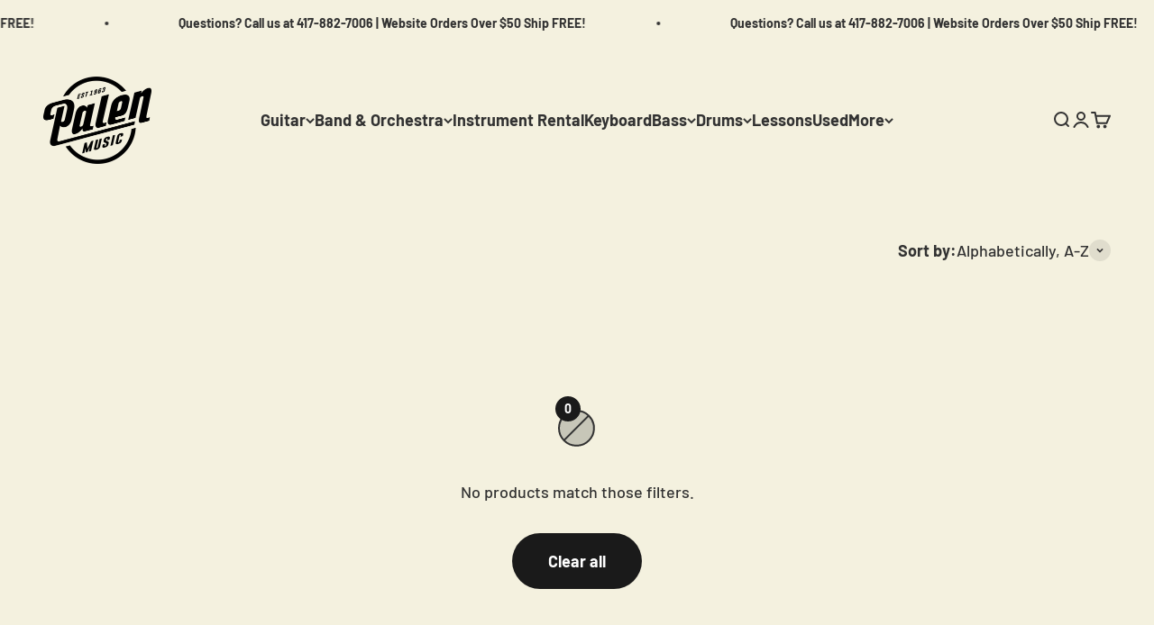

--- FILE ---
content_type: text/javascript
request_url: https://cdn.shopify.com/extensions/019c08ad-578b-7049-af90-08050a586146/essential-post-purchase-upsell-963/assets/app-embed-DTwX8KBA.js
body_size: 5626
content:
import{R as re,g as xe,a as pe,d as E,q as k,O as q,y as g,$ as B,u as d,F as A,C as N,i as F,Q as Ce,x as Ee,p as P,s as z,r as x,b as Se,P as T,A as $,c as f,e as ke,f as oe,h as le,j as w,T as S,k as I,l as Z,m as Re,t as G,n as H,o as ve,v as Be,w as Ae,z as $e,B as Fe,D as we,E as V,G as _e}from"./stylex-Cj6d6xjN.js";var me=function(t){return re.createElement("svg",Object.assign({viewBox:"0 0 20 20"},t),re.createElement("path",{d:"M13.97 15.03a.75.75 0 1 0 1.06-1.06l-3.97-3.97 3.97-3.97a.75.75 0 0 0-1.06-1.06l-3.97 3.97-3.97-3.97a.75.75 0 0 0-1.06 1.06l3.97 3.97-3.97 3.97a.75.75 0 1 0 1.06 1.06l3.97-3.97 3.97 3.97Z"}))};me.displayName="XIcon";const be=()=>{const e=["cart-drawer","cart-drawer-component dialog","dialog.cart-drawer__dialog","m-cart-drawer"];for(const t of e){const n=document.querySelector(t);if(n)return n}return null},De=()=>{var e;return(e=document.querySelector(".order-value-booster-side-cart"))==null?void 0:e.parentElement},Oe=()=>{const e=document.querySelectorAll("cart-notification .cart-notification__links");return e[e.length-1]},qe=()=>{const e=document.querySelectorAll(".side-cart");return e[e.length-1]},Le=()=>document.querySelector('form[action$="/cart"]'),Ie=()=>document.querySelector(".essential-upsell-side-cart"),je=()=>{const e=document.querySelector(".essential-upsell-side-cart-top, .essential-upsell-side-cart-bottom");return e?e.parentElement:null},ge=()=>Ie()||je()||De()||Oe()||qe()||Le(),R=()=>be()||ge(),Ue=({defaultPlacementSelectors:e})=>{for(const t of e){const n=document.querySelector(t);if(n)return n}return null},ze=({isFallbackActive:e,renderAboveCartButton:t=!1,funnelId:n})=>{if(!e)return null;const l=xe(),s=pe();if(t&&s){const r=n?`.essential-upsell-addon-container[data-essential-upsell-id="${n}"]`:".essential-upsell-addon-container";let o=document.querySelector(r);if(!o){o=document.createElement("div"),o.style.width="100%",o.style.display="block",o.className="essential-upsell-addon-container",n&&o.setAttribute("data-essential-upsell-id",n);const i=s.parentElement,c=i==null?void 0:i.parentElement;c&&i?c.insertBefore(o,i):i==null||i.insertBefore(o,s)}return o}return l||document.querySelector("product-info")},Ge=({defaultPlacementSelectors:e,isFallbackActive:t,renderAboveCartButton:n=!1,funnelId:l})=>Ue({defaultPlacementSelectors:e})||ze({isFallbackActive:t,renderAboveCartButton:n,funnelId:l}),He=({setPortalContainer:e,defaultPlacementSelectors:t,isFallbackActive:n,renderAboveCartButton:l=!1,funnelId:s})=>{const r=Ge({defaultPlacementSelectors:t,isFallbackActive:n,renderAboveCartButton:l,funnelId:s});return r?(e(r),()=>{e(null)}):null},se=({selectors:e})=>e.map(t=>Array.from(document.querySelectorAll(t))).flat(),X=({appBlockSelectors:e,manualBlockSelectors:t,defaultPlacementSelectors:n,isFallbackActive:l,funnel:s})=>{const[r,o]=E(null),i=k(()=>{var h;const u=R(),p=se({selectors:e});if(Array.from(p).some(y=>u?!u.contains(y):!0))return null;const a=(s==null?void 0:s.content.offerType)===q.PRODUCT_ADDON;return He({setPortalContainer:o,defaultPlacementSelectors:n,isFallbackActive:l,renderAboveCartButton:a,funnelId:(h=s==null?void 0:s.id)==null?void 0:h.toString()})},[e,n,l,s==null?void 0:s.content.offerType,s==null?void 0:s.id]),c=k(()=>{const u=R(),m=se({selectors:t}).find(a=>u?!u.contains(a):!1);if(m){o(m);return}return i()},[i,t]);return g(c,[c]),{productPagePortalContainer:r}},We=({funnel:e,productPageProduct:t,cartItems:n,firstShopProductId:l,shopMoneyFormat:s})=>{const{productPagePortalContainer:r}=X({appBlockSelectors:["essential-upsell-cross-sell-app-block"],manualBlockSelectors:[".essential-upsell-cross-sell-block",".essential-upsell-block"],defaultPlacementSelectors:[".essential-upsell-cross-sell-default-placement",".essential-upsell-default-placement"],isFallbackActive:!!t});return r?B(d(A,{funnel:e,productPageProduct:t,cartItems:n,firstShopProductId:l,shopMoneyFormat:s}),r):null},Ne=()=>{const e=["cart-items.page-width","cart-items .page-width","cart-items","cart-items-component .cart-page .cart-items__wrapper",'form[action$="/cart"].cart-page'];for(const t of e){const n=document.querySelector(t);if(n)return n}return null},ie=({funnel:e,element:t,setPortalContainer:n})=>{const l=document.createElement("div");return e.placement.cartPagePositionType===N.TOP_OF_THE_CART?t.prepend(l):e.placement.cartPagePositionType===N.BOTTOM_OF_THE_CART&&t.append(l),n(l),()=>{n(null),l.remove()}},ue=({funnel:e,element:t,setPortalContainer:n})=>{if(e.placement.cartPagePositionType===N.TOP_OF_THE_CART){const l=t.querySelector(".essential-upsell-side-cart-top");if(l)return n(l),()=>{n(null)};if(t.querySelector("cart-drawer-items.is-empty")||t.classList.contains("cart-drawer--empty")){n(null);return}const s=t.querySelector("cart-drawer-items:not(.is-empty)")||t.querySelector(".drawer__scrollable");if(s){const i=document.createElement("div");return s.append(i),n(i),()=>{n(null),i.remove()}}const r=t.querySelector("scroll-hint.cart-drawer__items");if(r){const i=document.createElement("div");return r.append(i),n(i),()=>{n(null),i.remove()}}const o=document.createElement("div");return t.prepend(o),n(o),()=>{n(null),o.remove()}}else if(e.placement.cartPagePositionType===N.BOTTOM_OF_THE_CART){const l=t.querySelector(".essential-upsell-side-cart-bottom");if(l)return n(l),()=>{n(null)};const s=t.querySelector(".drawer__footer");if(s){const i=document.createElement("div");return s.prepend(i),n(i),()=>{n(null),i.remove()}}const r=t.querySelector(".cart__original-total-container");if(r){const i=document.createElement("div");return r.append(i),n(i),()=>{n(null),i.remove()}}const o=document.createElement("div");return t.append(o),n(o),()=>{n(null),o.remove()}}},Me=()=>{if(!F())return null;const e=document.querySelectorAll('form[action$="/cart"]'),t=e[e.length-1];return t?t.parentNode:null},fe=({funnel:e,setPortalContainer:t})=>{const n=Ne();if(n)return ie({funnel:e,element:n,setPortalContainer:t});const l=be();if(l)return ue({funnel:e,element:l,setPortalContainer:t});const s=Me();if(s)return ie({funnel:e,element:s,setPortalContainer:t});const r=ge();if(r)return ue({funnel:e,element:r,setPortalContainer:t})},Ve=({funnel:e,productPageProduct:t,cartItems:n,firstShopProductId:l,shopMoneyFormat:s})=>{const[r,o]=E(null),i=k(()=>{const u=F()?document:R();return u&&u.querySelector("essential-upsell-cross-sell-app-block")?null:fe({funnel:e,setPortalContainer:o})},[e]),c=k(()=>{const u=F()?document:R(),p=u&&(u.querySelector(".essential-upsell-cross-sell-block")||u.querySelector(".essential-upsell-block"));if(p){o(p);return}return i()},[i]);return g(c,[c]),g(()=>{r&&!r.isConnected&&(o(null),c())},[n,c,r]),g(()=>{if(!r)return;const u=new MutationObserver(p=>{p.some(a=>Array.from(a.removedNodes).some(h=>h.contains(r)))&&(o(null),r.remove(),c())});return u.observe(document.body,{childList:!0,subtree:!0}),()=>{u.disconnect()}},[c,r]),g(()=>{if(r)return;const u=R();if(!u)return;const p=new MutationObserver(m=>{m.some(h=>Array.from(h.addedNodes).some(y=>!(y instanceof Element)||!y.querySelector?!1:!!y.querySelector("cart-drawer-items:not(.is-empty)")||!!y.querySelector(".essential-upsell-side-cart-top, .essential-upsell-side-cart-bottom")))&&i()});return p.observe(u,{childList:!0,subtree:!0}),()=>{p.disconnect()}},[i,r]),r?B(d(A,{funnel:e,productPageProduct:t,cartItems:n,firstShopProductId:l,shopMoneyFormat:s}),r):null},ye=Ce(null),he=()=>{const e=Ee(ye);if(!e)throw new Error("Modal compound components must be used within Modal.Root");return e},Ze=({isVisible:e,children:t,onShow:n,onHide:l,onClose:s,closeOnEscape:r=!0,zIndex:o=9999})=>{const[i,c]=E(!1);g(()=>{e&&!i?(n==null||n(),c(!0)):!e&&i&&(l==null||l(),c(!1))},[e,i,n,l]);const u=k(()=>{s==null||s()},[s]);g(()=>{if(!r)return;const m=a=>{a.key==="Escape"&&e&&u()};if(e)return document.addEventListener("keydown",m),()=>document.removeEventListener("keydown",m)},[e,r,u]);const p={isVisible:e,onClose:u,closeOnEscape:r,zIndex:o};return d(ye.Provider,{value:p,children:t})},j={overlay:{position:"xixxii4",top:"x13vifvy",left:"xu96u03",insetInlineStart:null,insetInlineEnd:null,width:"xh8yej3",height:"x5yr21d",backgroundColor:"xcpsgoo",$$css:!0},overlayVisible:{display:"x1lliihq",$$css:!0},overlayHidden:{display:"x1s85apg",$$css:!0},overlayZIndex:e=>[{zIndex:"xjxbwdb",$$css:!0},{"--zIndex":e-1!=null?e-1:"initial"}]},Xe=({position:e="fixed",closeOnBackdropClick:t=!0})=>{const{isVisible:n,onClose:l,zIndex:s}=he(),r=k(o=>{e==="fixed"&&t&&o.target===o.currentTarget&&(l==null||l())},[e,t,l]);return e!=="fixed"?null:d("div",{...z("essential-upsell-popup-overlay"),...P(x,j.overlay,n?j.overlayVisible:j.overlayHidden,j.overlayZIndex(s)),onClick:r})},b={contentContainer:{position:"xixxii4",top:"x13vifvy",left:"xu96u03",insetInlineStart:null,insetInlineEnd:null,width:"xh8yej3",height:"x5yr21d",display:"x78zum5",alignItems:"x6s0dn4",justifyContent:"xl56j7k",padding:"x1qhigcl",paddingInline:null,paddingStart:null,paddingLeft:null,paddingEnd:null,paddingRight:null,paddingBlock:null,paddingTop:null,paddingBottom:null,boxSizing:"x9f619",pointerEvents:"x47corl",$$css:!0},contentContainerRelative:{position:"x1n2onr6",width:"xh8yej3",$$css:!0},content:{position:"x1n2onr6",borderRadius:"xur7f20",borderStartStartRadius:null,borderStartEndRadius:null,borderEndStartRadius:null,borderEndEndRadius:null,borderTopLeftRadius:null,borderTopRightRadius:null,borderBottomLeftRadius:null,borderBottomRightRadius:null,width:"xh8yej3",pointerEvents:"x67bb7w",display:"x78zum5",flexDirection:"xdt5ytf",$$css:!0},contentFixed:{maxWidth:"x1ji9sso",$$css:!0},headerArea:{flexShrink:"x2lah0s",padding:"x1qhigcl",paddingInline:null,paddingStart:null,paddingLeft:null,paddingEnd:null,paddingRight:null,paddingBlock:null,paddingTop:null,paddingBottom:null,$$css:!0},contentArea:{padding:"xxmtint",paddingInline:null,paddingStart:null,paddingLeft:null,paddingEnd:null,paddingRight:null,paddingBlock:null,paddingTop:null,paddingBottom:null,$$css:!0},footerArea:e=>[{flexShrink:"x2lah0s",padding:"x19ea983",paddingInline:null,paddingStart:null,paddingLeft:null,paddingEnd:null,paddingRight:null,paddingBlock:null,paddingTop:null,paddingBottom:null,$$css:!0},{"--padding":(t=>typeof t=="number"?t+"px":t??"initial")(`${e}px`)}],contentRelative:{border:"x1991y5z",borderWidth:null,borderInlineWidth:null,borderInlineStartWidth:null,borderLeftWidth:null,borderInlineEndWidth:null,borderRightWidth:null,borderBlockWidth:null,borderTopWidth:null,borderBottomWidth:null,borderStyle:null,borderInlineStyle:null,borderInlineStartStyle:null,borderLeftStyle:null,borderInlineEndStyle:null,borderRightStyle:null,borderBlockStyle:null,borderTopStyle:null,borderBottomStyle:null,borderColor:null,borderInlineColor:null,borderInlineStartColor:null,borderLeftColor:null,borderInlineEndColor:null,borderRightColor:null,borderBlockColor:null,borderTopColor:null,borderBottomColor:null,$$css:!0},visible:{display:"x78zum5",$$css:!0},visibleRelative:{display:"x1lliihq",$$css:!0},hidden:{display:"x1s85apg",$$css:!0},contentZIndex:e=>[{zIndex:"xjxbwdb",$$css:!0},{"--zIndex":e??"initial"}],backgroundColor:e=>[{backgroundColor:"xq1mx2j",$$css:!0},{"--backgroundColor":e??"initial"}],borderRadius:e=>[{borderRadius:"x1psujx9",borderStartStartRadius:null,borderStartEndRadius:null,borderEndStartRadius:null,borderEndEndRadius:null,borderTopLeftRadius:null,borderTopRightRadius:null,borderBottomLeftRadius:null,borderBottomRightRadius:null,$$css:!0},{"--borderRadius":(t=>typeof t=="number"?t+"px":t??"initial")(`${e}px`)}],header:{position:"x1n2onr6",display:"x78zum5",justifyContent:"xl56j7k",alignItems:"x6s0dn4",$$css:!0},closeButton:e=>[{position:"x10l6tqk",right:"x6smm1b",insetInlineStart:null,insetInlineEnd:null,top:"xrzbxsz",cursor:"x1ypdohk",zIndex:"x1vjfegm",width:"x17z2i9w",height:"x17rw0jw",$$css:!0},{"--top":(t=>typeof t=="number"?t+"px":t??"initial")(e)}],title:{fontSize:"x1j61zf2",lineHeight:"x1o2sk6j",fontWeight:"x1s688f",color:"xsljb9f",paddingRight:"x1s7jvk7",paddingInlineStart:null,paddingInlineEnd:null,textAlign:"x2b8uid",$$css:!0},titleFontSize:e=>[{fontSize:"x13jbg0v",lineHeight:"xatrb82",$$css:!0},{"--fontSize":(t=>typeof t=="number"?t+"px":t??"initial")(`${e}px`),"--lineHeight":`${e*1.5}px`!=null?`${e*1.5}px`:"initial"}],titleColor:e=>[{color:"x19dipnz",$$css:!0},{"--color":e??"initial"}],iconFill:e=>[{fill:"xffa9am",$$css:!0},{"--fill":e??"initial"}],skipButtonContainer:{display:"x78zum5",justifyContent:"xl56j7k",$$css:!0},skipButton:{background:"x1md70p1",backgroundAttachment:null,backgroundClip:null,backgroundColor:null,backgroundImage:null,backgroundOrigin:null,backgroundPosition:null,backgroundPositionX:null,backgroundPositionY:null,backgroundRepeat:null,backgroundSize:null,border:"x1wty727",borderWidth:null,borderInlineWidth:null,borderInlineStartWidth:null,borderLeftWidth:null,borderInlineEndWidth:null,borderRightWidth:null,borderBlockWidth:null,borderTopWidth:null,borderBottomWidth:null,borderStyle:null,borderInlineStyle:null,borderInlineStartStyle:null,borderLeftStyle:null,borderInlineEndStyle:null,borderRightStyle:null,borderBlockStyle:null,borderTopStyle:null,borderBottomStyle:null,borderColor:null,borderInlineColor:null,borderInlineStartColor:null,borderLeftColor:null,borderInlineEndColor:null,borderRightColor:null,borderBlockColor:null,borderTopColor:null,borderBottomColor:null,borderRadius:"x12oqio5",borderStartStartRadius:null,borderStartEndRadius:null,borderEndStartRadius:null,borderEndEndRadius:null,borderTopLeftRadius:null,borderTopRightRadius:null,borderBottomLeftRadius:null,borderBottomRightRadius:null,cursor:"x1ypdohk",color:"x93p4j0",fontSize:"xif65rj",transition:"x5gkzjs",transitionBehavior:null,transitionDelay:null,transitionDuration:null,transitionProperty:null,transitionTimingFunction:null,$$css:!0},skipButtonFontSize:e=>[{fontSize:"x13jbg0v",lineHeight:"xatrb82",$$css:!0},{"--fontSize":(t=>typeof t=="number"?t+"px":t??"initial")(`${e}px`),"--lineHeight":`${e*1.5}px`!=null?`${e*1.5}px`:"initial"}],skipButtonColor:e=>[{color:"x19dipnz",$$css:!0},{"--color":e??"initial"}]},Qe=({children:e,position:t="fixed",funnel:n,onClose:l})=>{const{isVisible:s,zIndex:r}=he(),{$contentTranslation:o}=Se({funnel:n});return d("div",{...P(x,t==="fixed"?b.contentContainer:b.contentContainerRelative,t==="fixed"?s?b.visible:b.hidden:s?b.visibleRelative:b.hidden,t==="fixed"&&b.contentZIndex(r)),children:d("div",{...P(x,b.content,t==="fixed"?b.contentFixed:b.contentRelative,b.backgroundColor(n.design.popupBackgroundColor),b.borderRadius(n.design.popupBorderRadius)),children:[d("div",{...P(x,b.headerArea),children:d("div",{...P(x,b.header),children:[d("div",{...z("title"),...P(x,b.title,b.titleFontSize(n.design.titleSize),b.titleColor(n.design.titleColor)),children:o("titleText",n.content.titleText)}),d("div",{onClick:l,...z("close-button"),...P(x,b.closeButton(n.content.titleText?-2:-10),b.iconFill(n.design.popupCloseButtonColor)),children:d(me,{...P(x)})})]})}),d("div",{...z("popup-content"),...P(x,b.contentArea),children:e}),d("div",{...P(x,b.footerArea(n.content.secondaryButtonText?20:10)),children:n.content.secondaryButtonText&&d("div",{...P(x,b.skipButtonContainer),children:d("button",{type:"button",onClick:l,...P(x,b.skipButton,b.skipButtonFontSize(n.design.secondaryButtonTextSize),b.skipButtonColor(n.design.secondaryButtonTextColor)),children:o("secondaryButtonText",n.content.secondaryButtonText)})})})]})})},Q=({isVisible:e,children:t,position:n="fixed",onShow:l,onHide:s,onClose:r,closeOnBackdropClick:o=!0,closeOnEscape:i=!0,zIndex:c=9999,funnel:u})=>d(Ze,{isVisible:e,onShow:l,onHide:s,onClose:r,closeOnEscape:i,zIndex:c,children:[n==="fixed"&&d(Xe,{position:n,closeOnBackdropClick:o}),d(Qe,{position:n,funnel:u,onClose:r,children:t})]}),Ye=()=>{const e=new Set,t=F()?document:R(),n=["#CartDrawer-Checkout",'button[name="checkout"][form*="CartDrawer"]','button[form="CartDrawer-Form"][name="checkout"]',".cart__checkout-button",".cart-drawer__checkout",'button[name="add"][form*="cart"]','button[type="submit"][form*="cart"]',".cart__checkout-button",".cart-checkout-button",'button[name="checkout"]','button[type="submit"]:not([name="update"])','input[type="submit"][name="checkout"]','input[type="submit"][value*="checkout" i]',"[data-checkout-button]",".checkout-button",".btn-checkout","#checkout-button"];if(t)for(const l of n){const s=t.querySelector(l);s&&e.add(s)}return Array.from(e)};let L={[T.PRODUCT_PAGE]:null,[T.CART_PAGE]:null},W=[];const U=(e,t)=>{L[t]=e,W.forEach(n=>n(L))},Ke=(e,t)=>{const n=e.placement.popupPlacementType,[l,s]=E(L),r=$(null);g(()=>{const m=a=>{s({...a})};return W.push(m),()=>{const a=W.indexOf(m);a>-1&&W.splice(a,1)}},[]),g(()=>{const m=r.current;return m!==null&&m!==e.id&&L[n]===m&&U(null,n),r.current=e.id,()=>{L[n]===e.id&&U(null,n)}},[e.id,n]);const o=t.length>0,i=l[n],c=i===e.id,p=o&&(!i||c||((m,a)=>a===null)(e,i));return g(()=>{o&&p&&i!==e.id?U(e.id,n):!o&&i===e.id&&U(null,n)},[o,p,e.id,i,t.length,n]),{shouldShow:p&&o}},Je=e=>e?Array.isArray(e)?e.filter(Boolean):[e]:[],Y=({funnel:e})=>{const[t,n]=E(!1),[l,s]=E(!1),[r,o]=E(!1),[i,c]=E([]),{shouldShow:u}=Ke(e,i),p=e.placement.popupPlacementType==="PRODUCT_PAGE"?l:r,m=$(null),a=$(!1),h=$(0),y=$(!1),Te=300,J=k(()=>e.placement.popupPlacementType===T.PRODUCT_PAGE?pe():Ye(),[e.placement.popupPlacementType]);g(()=>{if(!(e.placement.type===f.POPUP))return;const v=C=>{if(!C.isTrusted)return;const D=C.target,Pe=J(),te=Je(Pe);if(te.length===0)return;const ne=te.find(O=>D===O||O.contains(D));if(!ne||a.current||ke())return;if(!(e.placement.popupPlacementType===T.PRODUCT_PAGE?l:r)&&u){const O=Date.now();if(y.current||O-h.current<Te){C.preventDefault(),C.stopPropagation(),C.stopImmediatePropagation();return}m.current=ne,C.preventDefault(),C.stopPropagation(),C.stopImmediatePropagation(),y.current=!0,h.current=O,e.placement.popupPlacementType===T.PRODUCT_PAGE?s(!0):o(!0),oe(!0),n(!0),y.current=!1}};return document.body.addEventListener("mousedown",v,!0),document.body.addEventListener("click",v,!0),()=>{document.body.removeEventListener("mousedown",v,!0),document.body.removeEventListener("click",v,!0)}},[e,J,l,r,u]);const M=k((_="manual")=>{n(!1);const v=e.content.offerType===q.FREQUENTLY_BOUGHT_TOGETHER,C=e.placement.popupPlacementType===T.PRODUCT_PAGE;v&&C&&_==="auto"||setTimeout(()=>{const D=m.current;D&&(oe(!1),a.current=!0,le(!0),D.click(),setTimeout(()=>{a.current=!1,le(!1)},500))},50)},[e.content.offerType,e.placement.popupPlacementType]),ee=$(0);return g(()=>{const _=i.length,v=ee.current;t&&v===1&&_===0&&M("auto"),ee.current=_},[i,t,M]),{isVisible:t,hasTriggered:p,handleClose:M,fetchedAvailableProductHandles:i,setFetchedAvailableProductHandles:c}},K=({funnel:e,isVisible:t})=>{const[n,l]=E(null);return g(()=>{if(typeof document>"u")return;const s=`essential-upsell-popup-dialog-${e.id}`,r=`essential-upsell-popup-${e.id}`;let o=document.getElementById(s);if(!o){o=document.createElement("dialog"),o.id=s,o.setAttribute("data-essential-upsell-funnel-id",e.id),o.setAttribute("data-essential-upsell-offer-type",e.content.offerType),o.style.cssText=`
        padding: 0;
        border: none;
        background: transparent;
        max-width: none;
        max-height: none;
        overflow: visible;
      `;const c=document.createElement("style");c.textContent=`
        #${s}::backdrop {
          background: transparent;
        }
      `,o.appendChild(c),document.body.appendChild(o)}let i=document.getElementById(r);return i||(i=document.createElement("div"),i.id=r,o.appendChild(i)),l(i),()=>{o!=null&&o.parentNode&&(o.close(),o.parentNode.removeChild(o))}},[e.id,e.content.offerType]),g(()=>{const s=`essential-upsell-popup-dialog-${e.id}`,r=document.getElementById(s);r&&(t&&!r.open?r.showModal():!t&&r.open&&r.close())},[t,e.id]),{portalContainer:n}},ae=({funnel:e,productPageProduct:t,cartItems:n,firstShopProductId:l,shopMoneyFormat:s})=>{const{isVisible:r,handleClose:o,setFetchedAvailableProductHandles:i}=Y({funnel:e}),{portalContainer:c}=K({funnel:e,isVisible:r});return c?B(d(Q,{isVisible:r,position:"fixed",onClose:o,funnel:e,children:d(A,{funnel:e,productPageProduct:t,cartItems:n,firstShopProductId:l,shopMoneyFormat:s,setFetchedAvailableProductHandles:i})}),c):null},et=({funnels:e,productPageProduct:t,productPageCollectionIds:n,cartItems:l,firstShopProductId:s,shopMoneyFormat:r})=>{const o=w({funnels:e,productPageProduct:t,productPageCollectionIds:n,placementType:f.PRODUCT_PAGE}),i=e.filter(a=>a.placement.type===f.POPUP&&a.placement.popupPlacementType===T.CART_PAGE),c=e.filter(a=>a.placement.type===f.POPUP&&a.placement.popupPlacementType===T.PRODUCT_PAGE),u=w({funnels:c,productPageProduct:t,productPageCollectionIds:n,placementType:f.POPUP}),p=S(()=>I({funnels:i,cartItems:l}),[i,l]),m=S(()=>I({funnels:e,cartItems:l}),[e,l]);return d(Z,{children:[o&&d(We,{funnel:o,productPageProduct:t,cartItems:l,firstShopProductId:s,shopMoneyFormat:r}),m&&d(Ve,{funnel:m,productPageProduct:t,cartItems:l,firstShopProductId:s,shopMoneyFormat:r}),u&&d(ae,{funnel:u,productPageProduct:t,cartItems:l,firstShopProductId:s,shopMoneyFormat:r}),p&&d(ae,{funnel:p,productPageProduct:t,cartItems:l,firstShopProductId:s,shopMoneyFormat:r})]})},tt=({funnels:e,cartItems:t})=>{if(!t.length)return null;const n=e.filter(r=>r.placement.type===f.CART_PAGE||r.placement.type===f.POPUP&&r.placement.popupPlacementType===T.CART_PAGE),l=Re();for(const r of n){if(G({funnel:r})!==H.SPECIFIC_PRODUCTS)continue;const o=t.find(i=>{var c;return l&&((c=i.properties)!=null&&c.__essential_upsell_funnel_id)?!1:ve({funnel:r,productId:i.productId,variantId:i.variantId})});if(o!=null&&o.handle)return o.handle}for(const r of n){if(G({funnel:r})!==H.SPECIFIC_COLLECTIONS)continue;const o=t.find(i=>Be({funnel:r,collectionIds:i.collectionIds}));if(o!=null&&o.handle)return o.handle}const s=n.find(r=>G({funnel:r})===H.ALL);if(s){if(Ae({funnel:s,cartItems:t}))return null;const r=t[0];if(r!=null&&r.handle)return r.handle}return null},ce=({funnel:e,productPageProduct:t,cartItems:n,firstShopProductId:l,shopMoneyFormat:s,productPageCollectionIds:r,cartPageProductHandle:o})=>{const{isVisible:i,handleClose:c,setFetchedAvailableProductHandles:u}=Y({funnel:e}),{portalContainer:p}=K({funnel:e,isVisible:i});return p?B(d(Q,{isVisible:i,position:"fixed",onClose:c,funnel:e,children:d(A,{funnel:e,productPageProduct:t,cartItems:n,firstShopProductId:l,shopMoneyFormat:s,productPageCollectionIds:r,onClose:c,setFetchedAvailableProductHandles:u,cartPageProductHandle:o})}),p):null},nt=({funnel:e,productPageProduct:t,cartItems:n,firstShopProductId:l,shopMoneyFormat:s,productPageCollectionIds:r})=>{const{productPagePortalContainer:o}=X({appBlockSelectors:["essential-upsell-frequently-bought-together-app-block"],manualBlockSelectors:[".essential-upsell-frequently-bought-together-block"],defaultPlacementSelectors:[".essential-upsell-frequently-bought-together-default-placement",".essential-upsell-default-placement"],isFallbackActive:!!t});return o?B(d(A,{funnel:e,productPageProduct:t,cartItems:n,firstShopProductId:l,shopMoneyFormat:s,productPageCollectionIds:r}),o):null},rt=({funnels:e,productPageProduct:t,productPageCollectionIds:n,cartItems:l,firstShopProductId:s,shopMoneyFormat:r})=>{const o=w({funnels:e,productPageProduct:t,productPageCollectionIds:n,placementType:f.PRODUCT_PAGE}),i=e.filter(a=>a.placement.type===f.POPUP&&a.placement.popupPlacementType===T.CART_PAGE),c=e.filter(a=>a.placement.type===f.POPUP&&a.placement.popupPlacementType===T.PRODUCT_PAGE),u=w({funnels:c,productPageProduct:t,productPageCollectionIds:n,placementType:f.POPUP}),p=S(()=>I({funnels:i,cartItems:l}),[i,l]),m=S(()=>tt({funnels:i,cartItems:l}),[i,l]);return d(Z,{children:[o&&d(nt,{funnel:o,productPageProduct:t,cartItems:l,firstShopProductId:s,shopMoneyFormat:r,productPageCollectionIds:n}),p&&d(ce,{funnel:p,productPageProduct:t,cartItems:l,firstShopProductId:s,shopMoneyFormat:r,productPageCollectionIds:n,cartPageProductHandle:m}),u&&d(ce,{funnel:u,productPageProduct:t,cartItems:l,firstShopProductId:s,shopMoneyFormat:r,productPageCollectionIds:n})]})},ot=({funnel:e,productPageProduct:t,cartItems:n,firstShopProductId:l,shopMoneyFormat:s,productPageCollectionIds:r})=>{const{productPagePortalContainer:o}=X({appBlockSelectors:["essential-upsell-product-addon-app-block"],manualBlockSelectors:[".essential-upsell-product-addon-block"],defaultPlacementSelectors:[".essential-upsell-product-addon-default-placement",".essential-upsell-default-placement"],isFallbackActive:!!t,funnel:e});return o?B(d(A,{funnel:e,productPageProduct:t,cartItems:n,firstShopProductId:l,shopMoneyFormat:s,productPageCollectionIds:r}),o):null},lt=({funnel:e,productPageProduct:t,cartItems:n,firstShopProductId:l,shopMoneyFormat:s})=>{const[r,o]=E(null),i=k(()=>{const u=F()?document:R();return u&&u.querySelector("essential-upsell-product-addon-app-block")?null:fe({funnel:e,setPortalContainer:o})},[e]),c=k(()=>{const u=F()?document:R(),p=u&&(u.querySelector(".essential-upsell-product-addon-block")||u.querySelector(".essential-upsell-block"));if(p){o(p);return}return i()},[i]);return g(c,[c]),g(()=>{if(!r)return;const u=new MutationObserver(p=>{p.some(a=>Array.from(a.removedNodes).some(h=>h.contains(r)))&&(o(null),r.remove(),c())});return u.observe(document.body,{childList:!0,subtree:!0}),()=>{u.disconnect()}},[c,r]),g(()=>{if(r)return;const u=R();if(!u)return;const p=new MutationObserver(m=>{m.some(h=>Array.from(h.addedNodes).some(y=>!(y instanceof Element)||!y.querySelector?!1:!!y.querySelector("cart-drawer-items:not(.is-empty)")||!!y.querySelector(".essential-upsell-side-cart-top, .essential-upsell-side-cart-bottom")))&&i()});return p.observe(u,{childList:!0,subtree:!0}),()=>{p.disconnect()}},[i,r]),r?B(d(A,{funnel:e,productPageProduct:t,cartItems:n,firstShopProductId:l,shopMoneyFormat:s}),r):null},de=({funnel:e,productPageProduct:t,cartItems:n,firstShopProductId:l,shopMoneyFormat:s,productPageCollectionIds:r})=>{const{isVisible:o,handleClose:i,setFetchedAvailableProductHandles:c}=Y({funnel:e}),{portalContainer:u}=K({funnel:e,isVisible:o});return u?B(d(Q,{isVisible:o,position:"fixed",onClose:i,funnel:e,children:d(A,{funnel:e,productPageProduct:t,cartItems:n,firstShopProductId:l,shopMoneyFormat:s,productPageCollectionIds:r,onClose:i,setFetchedAvailableProductHandles:c})}),u):null},st=({funnels:e,productPageProduct:t,productPageCollectionIds:n,cartItems:l,firstShopProductId:s,shopMoneyFormat:r})=>{const o=w({funnels:e,productPageProduct:t,productPageCollectionIds:n,placementType:f.PRODUCT_PAGE}),i=e.filter(a=>a.placement.type===f.POPUP&&a.placement.popupPlacementType===T.CART_PAGE),c=e.filter(a=>a.placement.type===f.POPUP&&a.placement.popupPlacementType===T.PRODUCT_PAGE),u=w({funnels:c,productPageProduct:t,productPageCollectionIds:n,placementType:f.POPUP}),p=S(()=>I({funnels:i,cartItems:l}),[i,l]),m=S(()=>I({funnels:e,cartItems:l}),[e,l]);return d(Z,{children:[o&&d(ot,{funnel:o,productPageProduct:t,cartItems:l,firstShopProductId:s,shopMoneyFormat:r,productPageCollectionIds:n}),m&&d(lt,{funnel:m,productPageProduct:t,cartItems:l,firstShopProductId:s,shopMoneyFormat:r}),p&&d(de,{funnel:p,productPageProduct:t,cartItems:l,firstShopProductId:s,shopMoneyFormat:r,productPageCollectionIds:n}),u&&d(de,{funnel:u,productPageProduct:t,cartItems:l,firstShopProductId:s,shopMoneyFormat:r,productPageCollectionIds:n})]})},it=e=>{const{funnels:t,productPageCollectionIds:n,cartItems:l,firstShopProductId:s,productPageProduct:r,shopMoneyFormat:o}=Fe({liquidProps:e}),i=S(()=>t.some(a=>(a.placement.type===f.CART_PAGE||a.placement.type===f.POPUP&&a.placement.popupPlacementType===T.CART_PAGE)&&G({funnel:a})===H.SPECIFIC_COLLECTIONS),[t]),{cartItems:c}=we({liquidCartItems:l,hasCollectionBasedCartFunnels:i}),u=S(()=>t.filter(a=>V({funnel:a})===q.FREQUENTLY_BOUGHT_TOGETHER),[t]),p=S(()=>t.filter(a=>V({funnel:a})===q.CROSS_SELL),[t]),m=S(()=>t.filter(a=>V({funnel:a})===q.PRODUCT_ADDON),[t]);return d(_e,{cartItems:c,children:[d(rt,{funnels:u,productPageProduct:r,productPageCollectionIds:n,cartItems:c,firstShopProductId:s,shopMoneyFormat:o}),d(st,{funnels:m,productPageProduct:r,productPageCollectionIds:n,cartItems:c,firstShopProductId:s,shopMoneyFormat:o}),d(et,{funnels:p,productPageProduct:r,productPageCollectionIds:n,cartItems:c,firstShopProductId:s,shopMoneyFormat:o})]})};$e(it,"essential-upsell-app-embed",["upsellAppData","upsellAppConfigData","upsellAppDiscountsData","productPageProduct","productPageCollectionIds","cartItems","firstShopProductId","shopMoneyFormat"]);
